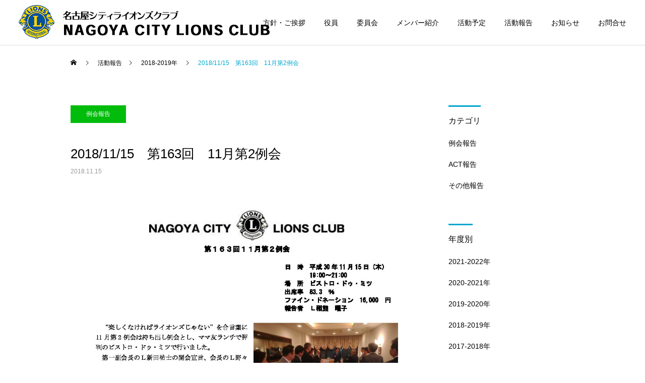

--- FILE ---
content_type: text/html; charset=UTF-8
request_url: http://lions2.webdevelop55.com/2018/11/15/2018-11-15%E3%80%80%E7%AC%AC163%E5%9B%9E%E3%80%8011%E6%9C%88%E7%AC%AC2%E4%BE%8B%E4%BC%9A/
body_size: 10833
content:
<!DOCTYPE html>
<html class="pc" lang="ja">
<head>
<meta charset="UTF-8">
<!--[if IE]><meta http-equiv="X-UA-Compatible" content="IE=edge"><![endif]-->
<meta name="viewport" content="width=device-width">
<title>2018/11/15　第163回　11月第2例会 | NAGOYA CITY LIONS CLUB</title>
<meta name="description" content="Just another WordPress site">
<link rel="pingback" href="http://lions2.webdevelop55.com/xmlrpc.php">
<link rel="shortcut icon" href="http://lions2.webdevelop55.com/wp-content/uploads/2021/10/rogo.png">
<meta name='robots' content='max-image-preview:large' />
<link rel="alternate" type="application/rss+xml" title="NAGOYA CITY LIONS CLUB &raquo; フィード" href="http://lions2.webdevelop55.com/feed/" />
<link rel="alternate" type="application/rss+xml" title="NAGOYA CITY LIONS CLUB &raquo; コメントフィード" href="http://lions2.webdevelop55.com/comments/feed/" />
<link rel="alternate" type="application/rss+xml" title="NAGOYA CITY LIONS CLUB &raquo; 2018/11/15　第163回　11月第2例会 のコメントのフィード" href="http://lions2.webdevelop55.com/2018/11/15/2018-11-15%e3%80%80%e7%ac%ac163%e5%9b%9e%e3%80%8011%e6%9c%88%e7%ac%ac2%e4%be%8b%e4%bc%9a/feed/" />
<link rel='stylesheet' id='style-css' href='http://lions2.webdevelop55.com/wp-content/themes/cure_tcd082/style.css?ver=1.4' type='text/css' media='all' />
<link rel='stylesheet' id='wp-block-library-css' href='http://lions2.webdevelop55.com/wp-includes/css/dist/block-library/style.min.css?ver=6.5.7' type='text/css' media='all' />
<style id='classic-theme-styles-inline-css' type='text/css'>
/*! This file is auto-generated */
.wp-block-button__link{color:#fff;background-color:#32373c;border-radius:9999px;box-shadow:none;text-decoration:none;padding:calc(.667em + 2px) calc(1.333em + 2px);font-size:1.125em}.wp-block-file__button{background:#32373c;color:#fff;text-decoration:none}
</style>
<style id='global-styles-inline-css' type='text/css'>
body{--wp--preset--color--black: #000000;--wp--preset--color--cyan-bluish-gray: #abb8c3;--wp--preset--color--white: #ffffff;--wp--preset--color--pale-pink: #f78da7;--wp--preset--color--vivid-red: #cf2e2e;--wp--preset--color--luminous-vivid-orange: #ff6900;--wp--preset--color--luminous-vivid-amber: #fcb900;--wp--preset--color--light-green-cyan: #7bdcb5;--wp--preset--color--vivid-green-cyan: #00d084;--wp--preset--color--pale-cyan-blue: #8ed1fc;--wp--preset--color--vivid-cyan-blue: #0693e3;--wp--preset--color--vivid-purple: #9b51e0;--wp--preset--gradient--vivid-cyan-blue-to-vivid-purple: linear-gradient(135deg,rgba(6,147,227,1) 0%,rgb(155,81,224) 100%);--wp--preset--gradient--light-green-cyan-to-vivid-green-cyan: linear-gradient(135deg,rgb(122,220,180) 0%,rgb(0,208,130) 100%);--wp--preset--gradient--luminous-vivid-amber-to-luminous-vivid-orange: linear-gradient(135deg,rgba(252,185,0,1) 0%,rgba(255,105,0,1) 100%);--wp--preset--gradient--luminous-vivid-orange-to-vivid-red: linear-gradient(135deg,rgba(255,105,0,1) 0%,rgb(207,46,46) 100%);--wp--preset--gradient--very-light-gray-to-cyan-bluish-gray: linear-gradient(135deg,rgb(238,238,238) 0%,rgb(169,184,195) 100%);--wp--preset--gradient--cool-to-warm-spectrum: linear-gradient(135deg,rgb(74,234,220) 0%,rgb(151,120,209) 20%,rgb(207,42,186) 40%,rgb(238,44,130) 60%,rgb(251,105,98) 80%,rgb(254,248,76) 100%);--wp--preset--gradient--blush-light-purple: linear-gradient(135deg,rgb(255,206,236) 0%,rgb(152,150,240) 100%);--wp--preset--gradient--blush-bordeaux: linear-gradient(135deg,rgb(254,205,165) 0%,rgb(254,45,45) 50%,rgb(107,0,62) 100%);--wp--preset--gradient--luminous-dusk: linear-gradient(135deg,rgb(255,203,112) 0%,rgb(199,81,192) 50%,rgb(65,88,208) 100%);--wp--preset--gradient--pale-ocean: linear-gradient(135deg,rgb(255,245,203) 0%,rgb(182,227,212) 50%,rgb(51,167,181) 100%);--wp--preset--gradient--electric-grass: linear-gradient(135deg,rgb(202,248,128) 0%,rgb(113,206,126) 100%);--wp--preset--gradient--midnight: linear-gradient(135deg,rgb(2,3,129) 0%,rgb(40,116,252) 100%);--wp--preset--font-size--small: 13px;--wp--preset--font-size--medium: 20px;--wp--preset--font-size--large: 36px;--wp--preset--font-size--x-large: 42px;--wp--preset--spacing--20: 0.44rem;--wp--preset--spacing--30: 0.67rem;--wp--preset--spacing--40: 1rem;--wp--preset--spacing--50: 1.5rem;--wp--preset--spacing--60: 2.25rem;--wp--preset--spacing--70: 3.38rem;--wp--preset--spacing--80: 5.06rem;--wp--preset--shadow--natural: 6px 6px 9px rgba(0, 0, 0, 0.2);--wp--preset--shadow--deep: 12px 12px 50px rgba(0, 0, 0, 0.4);--wp--preset--shadow--sharp: 6px 6px 0px rgba(0, 0, 0, 0.2);--wp--preset--shadow--outlined: 6px 6px 0px -3px rgba(255, 255, 255, 1), 6px 6px rgba(0, 0, 0, 1);--wp--preset--shadow--crisp: 6px 6px 0px rgba(0, 0, 0, 1);}:where(.is-layout-flex){gap: 0.5em;}:where(.is-layout-grid){gap: 0.5em;}body .is-layout-flex{display: flex;}body .is-layout-flex{flex-wrap: wrap;align-items: center;}body .is-layout-flex > *{margin: 0;}body .is-layout-grid{display: grid;}body .is-layout-grid > *{margin: 0;}:where(.wp-block-columns.is-layout-flex){gap: 2em;}:where(.wp-block-columns.is-layout-grid){gap: 2em;}:where(.wp-block-post-template.is-layout-flex){gap: 1.25em;}:where(.wp-block-post-template.is-layout-grid){gap: 1.25em;}.has-black-color{color: var(--wp--preset--color--black) !important;}.has-cyan-bluish-gray-color{color: var(--wp--preset--color--cyan-bluish-gray) !important;}.has-white-color{color: var(--wp--preset--color--white) !important;}.has-pale-pink-color{color: var(--wp--preset--color--pale-pink) !important;}.has-vivid-red-color{color: var(--wp--preset--color--vivid-red) !important;}.has-luminous-vivid-orange-color{color: var(--wp--preset--color--luminous-vivid-orange) !important;}.has-luminous-vivid-amber-color{color: var(--wp--preset--color--luminous-vivid-amber) !important;}.has-light-green-cyan-color{color: var(--wp--preset--color--light-green-cyan) !important;}.has-vivid-green-cyan-color{color: var(--wp--preset--color--vivid-green-cyan) !important;}.has-pale-cyan-blue-color{color: var(--wp--preset--color--pale-cyan-blue) !important;}.has-vivid-cyan-blue-color{color: var(--wp--preset--color--vivid-cyan-blue) !important;}.has-vivid-purple-color{color: var(--wp--preset--color--vivid-purple) !important;}.has-black-background-color{background-color: var(--wp--preset--color--black) !important;}.has-cyan-bluish-gray-background-color{background-color: var(--wp--preset--color--cyan-bluish-gray) !important;}.has-white-background-color{background-color: var(--wp--preset--color--white) !important;}.has-pale-pink-background-color{background-color: var(--wp--preset--color--pale-pink) !important;}.has-vivid-red-background-color{background-color: var(--wp--preset--color--vivid-red) !important;}.has-luminous-vivid-orange-background-color{background-color: var(--wp--preset--color--luminous-vivid-orange) !important;}.has-luminous-vivid-amber-background-color{background-color: var(--wp--preset--color--luminous-vivid-amber) !important;}.has-light-green-cyan-background-color{background-color: var(--wp--preset--color--light-green-cyan) !important;}.has-vivid-green-cyan-background-color{background-color: var(--wp--preset--color--vivid-green-cyan) !important;}.has-pale-cyan-blue-background-color{background-color: var(--wp--preset--color--pale-cyan-blue) !important;}.has-vivid-cyan-blue-background-color{background-color: var(--wp--preset--color--vivid-cyan-blue) !important;}.has-vivid-purple-background-color{background-color: var(--wp--preset--color--vivid-purple) !important;}.has-black-border-color{border-color: var(--wp--preset--color--black) !important;}.has-cyan-bluish-gray-border-color{border-color: var(--wp--preset--color--cyan-bluish-gray) !important;}.has-white-border-color{border-color: var(--wp--preset--color--white) !important;}.has-pale-pink-border-color{border-color: var(--wp--preset--color--pale-pink) !important;}.has-vivid-red-border-color{border-color: var(--wp--preset--color--vivid-red) !important;}.has-luminous-vivid-orange-border-color{border-color: var(--wp--preset--color--luminous-vivid-orange) !important;}.has-luminous-vivid-amber-border-color{border-color: var(--wp--preset--color--luminous-vivid-amber) !important;}.has-light-green-cyan-border-color{border-color: var(--wp--preset--color--light-green-cyan) !important;}.has-vivid-green-cyan-border-color{border-color: var(--wp--preset--color--vivid-green-cyan) !important;}.has-pale-cyan-blue-border-color{border-color: var(--wp--preset--color--pale-cyan-blue) !important;}.has-vivid-cyan-blue-border-color{border-color: var(--wp--preset--color--vivid-cyan-blue) !important;}.has-vivid-purple-border-color{border-color: var(--wp--preset--color--vivid-purple) !important;}.has-vivid-cyan-blue-to-vivid-purple-gradient-background{background: var(--wp--preset--gradient--vivid-cyan-blue-to-vivid-purple) !important;}.has-light-green-cyan-to-vivid-green-cyan-gradient-background{background: var(--wp--preset--gradient--light-green-cyan-to-vivid-green-cyan) !important;}.has-luminous-vivid-amber-to-luminous-vivid-orange-gradient-background{background: var(--wp--preset--gradient--luminous-vivid-amber-to-luminous-vivid-orange) !important;}.has-luminous-vivid-orange-to-vivid-red-gradient-background{background: var(--wp--preset--gradient--luminous-vivid-orange-to-vivid-red) !important;}.has-very-light-gray-to-cyan-bluish-gray-gradient-background{background: var(--wp--preset--gradient--very-light-gray-to-cyan-bluish-gray) !important;}.has-cool-to-warm-spectrum-gradient-background{background: var(--wp--preset--gradient--cool-to-warm-spectrum) !important;}.has-blush-light-purple-gradient-background{background: var(--wp--preset--gradient--blush-light-purple) !important;}.has-blush-bordeaux-gradient-background{background: var(--wp--preset--gradient--blush-bordeaux) !important;}.has-luminous-dusk-gradient-background{background: var(--wp--preset--gradient--luminous-dusk) !important;}.has-pale-ocean-gradient-background{background: var(--wp--preset--gradient--pale-ocean) !important;}.has-electric-grass-gradient-background{background: var(--wp--preset--gradient--electric-grass) !important;}.has-midnight-gradient-background{background: var(--wp--preset--gradient--midnight) !important;}.has-small-font-size{font-size: var(--wp--preset--font-size--small) !important;}.has-medium-font-size{font-size: var(--wp--preset--font-size--medium) !important;}.has-large-font-size{font-size: var(--wp--preset--font-size--large) !important;}.has-x-large-font-size{font-size: var(--wp--preset--font-size--x-large) !important;}
.wp-block-navigation a:where(:not(.wp-element-button)){color: inherit;}
:where(.wp-block-post-template.is-layout-flex){gap: 1.25em;}:where(.wp-block-post-template.is-layout-grid){gap: 1.25em;}
:where(.wp-block-columns.is-layout-flex){gap: 2em;}:where(.wp-block-columns.is-layout-grid){gap: 2em;}
.wp-block-pullquote{font-size: 1.5em;line-height: 1.6;}
</style>
<link rel='stylesheet' id='contact-form-7-css' href='http://lions2.webdevelop55.com/wp-content/plugins/contact-form-7/includes/css/styles.css?ver=5.5.6' type='text/css' media='all' />
<script type="text/javascript" src="http://lions2.webdevelop55.com/wp-includes/js/jquery/jquery.min.js?ver=3.7.1" id="jquery-core-js"></script>
<script type="text/javascript" src="http://lions2.webdevelop55.com/wp-includes/js/jquery/jquery-migrate.min.js?ver=3.4.1" id="jquery-migrate-js"></script>
<link rel="https://api.w.org/" href="http://lions2.webdevelop55.com/wp-json/" /><link rel="alternate" type="application/json" href="http://lions2.webdevelop55.com/wp-json/wp/v2/posts/412" /><link rel="canonical" href="http://lions2.webdevelop55.com/2018/11/15/2018-11-15%e3%80%80%e7%ac%ac163%e5%9b%9e%e3%80%8011%e6%9c%88%e7%ac%ac2%e4%be%8b%e4%bc%9a/" />
<link rel='shortlink' href='http://lions2.webdevelop55.com/?p=412' />
<link rel="alternate" type="application/json+oembed" href="http://lions2.webdevelop55.com/wp-json/oembed/1.0/embed?url=http%3A%2F%2Flions2.webdevelop55.com%2F2018%2F11%2F15%2F2018-11-15%25e3%2580%2580%25e7%25ac%25ac163%25e5%259b%259e%25e3%2580%258011%25e6%259c%2588%25e7%25ac%25ac2%25e4%25be%258b%25e4%25bc%259a%2F" />
<link rel="alternate" type="text/xml+oembed" href="http://lions2.webdevelop55.com/wp-json/oembed/1.0/embed?url=http%3A%2F%2Flions2.webdevelop55.com%2F2018%2F11%2F15%2F2018-11-15%25e3%2580%2580%25e7%25ac%25ac163%25e5%259b%259e%25e3%2580%258011%25e6%259c%2588%25e7%25ac%25ac2%25e4%25be%258b%25e4%25bc%259a%2F&#038;format=xml" />

<link rel="stylesheet" href="http://lions2.webdevelop55.com/wp-content/themes/cure_tcd082/css/design-plus.css?ver=1.4">
<link rel="stylesheet" href="http://lions2.webdevelop55.com/wp-content/themes/cure_tcd082/css/sns-botton.css?ver=1.4">
<link rel="stylesheet" media="screen and (max-width:1251px)" href="http://lions2.webdevelop55.com/wp-content/themes/cure_tcd082/css/responsive.css?ver=1.4">
<link rel="stylesheet" media="screen and (max-width:1251px)" href="http://lions2.webdevelop55.com/wp-content/themes/cure_tcd082/css/footer-bar.css?ver=1.4">

<script src="http://lions2.webdevelop55.com/wp-content/themes/cure_tcd082/js/jquery.easing.1.4.js?ver=1.4"></script>
<script src="http://lions2.webdevelop55.com/wp-content/themes/cure_tcd082/js/jscript.js?ver=1.4"></script>
<script src="http://lions2.webdevelop55.com/wp-content/themes/cure_tcd082/js/comment.js?ver=1.4"></script>

<link rel="stylesheet" href="http://lions2.webdevelop55.com/wp-content/themes/cure_tcd082/js/simplebar.css?ver=1.4">
<script src="http://lions2.webdevelop55.com/wp-content/themes/cure_tcd082/js/simplebar.min.js?ver=1.4"></script>


<script src="http://lions2.webdevelop55.com/wp-content/themes/cure_tcd082/js/header_fix.js?ver=1.4"></script>
<script src="http://lions2.webdevelop55.com/wp-content/themes/cure_tcd082/js/header_fix_mobile.js?ver=1.4"></script>



<style type="text/css">

body, input, textarea { font-family: Arial, "Hiragino Sans", "ヒラギノ角ゴ ProN", "Hiragino Kaku Gothic ProN", "游ゴシック", YuGothic, "メイリオ", Meiryo, sans-serif; }

.rich_font, .p-vertical { font-family: Arial, "Hiragino Sans", "ヒラギノ角ゴ ProN", "Hiragino Kaku Gothic ProN", "游ゴシック", YuGothic, "メイリオ", Meiryo, sans-serif; font-weight:500; }

.rich_font_type1 { font-family: Arial, "Hiragino Kaku Gothic ProN", "ヒラギノ角ゴ ProN W3", "メイリオ", Meiryo, sans-serif; }
.rich_font_type2 { font-family: Arial, "Hiragino Sans", "ヒラギノ角ゴ ProN", "Hiragino Kaku Gothic ProN", "游ゴシック", YuGothic, "メイリオ", Meiryo, sans-serif; font-weight:500; }
.rich_font_type3 { font-family: "Times New Roman" , "游明朝" , "Yu Mincho" , "游明朝体" , "YuMincho" , "ヒラギノ明朝 Pro W3" , "Hiragino Mincho Pro" , "HiraMinProN-W3" , "HGS明朝E" , "ＭＳ Ｐ明朝" , "MS PMincho" , serif; font-weight:500; }

.post_content, #next_prev_post { font-family: "Times New Roman" , "游明朝" , "Yu Mincho" , "游明朝体" , "YuMincho" , "ヒラギノ明朝 Pro W3" , "Hiragino Mincho Pro" , "HiraMinProN-W3" , "HGS明朝E" , "ＭＳ Ｐ明朝" , "MS PMincho" , serif; }
.widget_headline { font-family: Arial, "Hiragino Sans", "ヒラギノ角ゴ ProN", "Hiragino Kaku Gothic ProN", "游ゴシック", YuGothic, "メイリオ", Meiryo, sans-serif; }

#header { background:#ffffff; }
body.home #header.active { background:#ffffff; }
#side_button a { background:#529eaa; }
#side_button a:hover { background:#37828e; }
body.home #header_logo .logo a, body.home #global_menu > ul > li > a { color:#000000; }
body.home #header_logo .logo a:hover, body.home #global_menu > ul > li > a:hover, #global_menu > ul > li.active > a, #global_menu > ul > li.active_button > a { color:#00a7ce !important; }
body.home #header.active #header_logo .logo a, #global_menu > ul > li > a, body.home #header.active #global_menu > ul > li > a { color:#000000; }
#global_menu ul ul a { color:#ffffff; background:#007997; }
#global_menu ul ul a:hover { background:#00a7ce; }
body.home #menu_button span { background:#000000; }
#menu_button span { background:#000; }
#menu_button:hover span { background:#00a7ce !important; }
#drawer_menu { background:#222222; }
#mobile_menu a, .mobile #lang_button a { color:#ffffff; background:#222222; border-bottom:1px solid #444444; }
#mobile_menu li li a { color:#ffffff; background:#333333; }
#mobile_menu a:hover, #drawer_menu .close_button:hover, #mobile_menu .child_menu_button:hover, .mobile #lang_button a:hover { color:#ffffff; background:#00a7ce; }
#mobile_menu li li a:hover { color:#ffffff; }
.megamenu_service_list { background:#007995; }
.megamenu_service_list .headline { font-size:16px; }
.megamenu_service_list .title { font-size:14px; }
.megamenu_blog_list { background:#007995; }
.megamenu_blog_list .title { font-size:14px; }
#footer_banner .title { font-size:14px; }
#footer .service_list, #footer .service_list a { color:#ffffff; }
#footer_contact .link_button a { color:#ffffff; background:#02a8c6; }
#footer_contact .link_button a:hover { color:#ffffff; background:#007a96; }
#footer_tel .tel_number .icon:before { color:#00a8c8; }
#footer_schedule { font-size:14px; border-color:#05aac9; }
#footer_schedule td { border-color:#05aac9; color:#00a8c8; }
.footer_info { font-size:16px; }
#return_top a:before { color:#ffffff; }
#return_top a { background:#007a94; }
#return_top a:hover { background:#006277; }
@media screen and (max-width:750px) {
  #footer_banner .title { font-size:12px; }
  .footer_info { font-size:14px; }
  #footer_schedule { font-size:12px; }
}

.author_profile a.avatar img, .animate_image img, .animate_background .image, #recipe_archive .blur_image {
  width:100%; height:auto;
  -webkit-transition: transform  0.75s ease;
  transition: transform  0.75s ease;
}
.author_profile a.avatar:hover img, .animate_image:hover img, .animate_background:hover .image, #recipe_archive a:hover .blur_image {
  -webkit-transform: scale(1.2);
  transform: scale(1.2);
}



a { color:#000; }

a:hover, #header_logo a:hover, #global_menu > ul > li.current-menu-item > a, .megamenu_blog_list a:hover .title, #footer a:hover, #footer_social_link li a:hover:before, #bread_crumb a:hover, #bread_crumb li.home a:hover:after, #bread_crumb, #bread_crumb li.last, #next_prev_post a:hover,
.megamenu_blog_slider a:hover , .megamenu_blog_slider .category a:hover, .megamenu_blog_slider_wrap .carousel_arrow:hover:before, .megamenu_menu_list .carousel_arrow:hover:before, .single_copy_title_url_btn:hover,
.p-dropdown__list li a:hover, .p-dropdown__title:hover, .p-dropdown__title:hover:after, .p-dropdown__title:hover:after, .p-dropdown__list li a:hover, .p-dropdown__list .child_menu_button:hover, .tcdw_search_box_widget .search_area .search_button:hover:before,
#index_news a .date, #index_news_slider a:hover .title, .tcd_category_list a:hover, .tcd_category_list .child_menu_button:hover, .styled_post_list1 a:hover .title,
#post_title_area .post_meta a:hover, #single_author_title_area .author_link li a:hover:before, .author_profile a:hover, .author_profile .author_link li a:hover:before, #post_meta_bottom a:hover, .cardlink_title a:hover, .comment a:hover, .comment_form_wrapper a:hover, #searchform .submit_button:hover:before
  { color: #00a7ce; }

#comment_tab li.active a, #submit_comment:hover, #cancel_comment_reply a:hover, #wp-calendar #prev a:hover, #wp-calendar #next a:hover, #wp-calendar td a:hover,
#post_pagination p, #post_pagination a:hover, #p_readmore .button:hover, .page_navi a:hover, .page_navi span.current, #post_pagination a:hover,.c-pw__btn:hover, #post_pagination a:hover, #comment_tab li a:hover,
.post_slider_widget .slick-dots button:hover::before, .post_slider_widget .slick-dots .slick-active button::before
  { background-color: #00a7ce; }

.widget_headline, #comment_textarea textarea:focus, .c-pw__box-input:focus, .page_navi a:hover, .page_navi span.current, #post_pagination p, #post_pagination a:hover
  { border-color: #00a7ce; }

.post_content a { color:#000000; }
.post_content a:hover { color:#00a7ce; }
.cat_id_16 a { color:#ffffff !important; background:#02a8c6 !important; }
.cat_id_16 a:hover { color:#ffffff !important; background:#007a96 !important; }
.cat_id_15 a { color:#ffffff !important; background:#02a8c6 !important; }
.cat_id_15 a:hover { color:#ffffff !important; background:#007a96 !important; }
.cat_id_14 a { color:#ffffff !important; background:#02a8c6 !important; }
.cat_id_14 a:hover { color:#ffffff !important; background:#007a96 !important; }
.cat_id_18 a { color:#ffffff !important; background:#02a8c6 !important; }
.cat_id_18 a:hover { color:#ffffff !important; background:#007a96 !important; }
.cat_id_4 a { color:#ffffff !important; background:#01bc0b !important; }
.cat_id_4 a:hover { color:#ffffff !important; background:#00a31b !important; }
.cat_id_3 a { color:#ffffff !important; background:#01bc0b !important; }
.cat_id_3 a:hover { color:#ffffff !important; background:#00a31b !important; }
.cat_id_13 a { color:#ffffff !important; background:#02a8c6 !important; }
.cat_id_13 a:hover { color:#ffffff !important; background:#007a96 !important; }
.cat_id_7 a { color:#ffffff !important; background:#01bc0b !important; }
.cat_id_7 a:hover { color:#ffffff !important; background:#00a31b !important; }
.styled_h2 {
  font-size:22px !important; text-align:left; color:#000000;   border-top:1px solid #222222;
  border-bottom:1px solid #222222;
  border-left:0px solid #222222;
  border-right:0px solid #222222;
  padding:30px 0px 30px 0px !important;
  margin:0px 0px 30px !important;
}
.styled_h3 {
  font-size:20px !important; text-align:left; color:#000000;   border-top:2px solid #222222;
  border-bottom:1px solid #dddddd;
  border-left:0px solid #dddddd;
  border-right:0px solid #dddddd;
  padding:30px 0px 30px 20px !important;
  margin:0px 0px 30px !important;
}
.styled_h4 {
  font-size:18px !important; text-align:left; color:#000000;   border-top:0px solid #dddddd;
  border-bottom:0px solid #dddddd;
  border-left:2px solid #222222;
  border-right:0px solid #dddddd;
  padding:10px 0px 10px 15px !important;
  margin:0px 0px 30px !important;
}
.styled_h5 {
  font-size:16px !important; text-align:left; color:#000000;   border-top:0px solid #dddddd;
  border-bottom:0px solid #dddddd;
  border-left:0px solid #dddddd;
  border-right:0px solid #dddddd;
  padding:15px 15px 15px 15px !important;
  margin:0px 0px 30px !important;
}
.q_custom_button1 { background: #535353; color: #ffffff !important; border-color: #535353 !important; }
.q_custom_button1:hover, .q_custom_button1:focus { background: #7d7d7d; color: #ffffff !important; border-color: #7d7d7d !important; }
.q_custom_button2 { background: #535353; color: #ffffff !important; border-color: #535353 !important; }
.q_custom_button2:hover, .q_custom_button2:focus { background: #7d7d7d; color: #ffffff !important; border-color: #7d7d7d !important; }
.q_custom_button3 { background: #535353; color: #ffffff !important; border-color: #535353 !important; }
.q_custom_button3:hover, .q_custom_button3:focus { background: #7d7d7d; color: #ffffff !important; border-color: #7d7d7d !important; }
.speech_balloon_left1 .speach_balloon_text { background-color: #ffdfdf; border-color: #ffdfdf; color: #000000 }
.speech_balloon_left1 .speach_balloon_text::before { border-right-color: #ffdfdf }
.speech_balloon_left1 .speach_balloon_text::after { border-right-color: #ffdfdf }
.speech_balloon_left2 .speach_balloon_text { background-color: #ffffff; border-color: #ff5353; color: #000000 }
.speech_balloon_left2 .speach_balloon_text::before { border-right-color: #ff5353 }
.speech_balloon_left2 .speach_balloon_text::after { border-right-color: #ffffff }
.speech_balloon_right1 .speach_balloon_text { background-color: #ccf4ff; border-color: #ccf4ff; color: #000000 }
.speech_balloon_right1 .speach_balloon_text::before { border-left-color: #ccf4ff }
.speech_balloon_right1 .speach_balloon_text::after { border-left-color: #ccf4ff }
.speech_balloon_right2 .speach_balloon_text { background-color: #ffffff; border-color: #0789b5; color: #000000 }
.speech_balloon_right2 .speach_balloon_text::before { border-left-color: #0789b5 }
.speech_balloon_right2 .speach_balloon_text::after { border-left-color: #ffffff }
.qt_google_map .pb_googlemap_custom-overlay-inner { background:#000000; color:#ffffff; }
.qt_google_map .pb_googlemap_custom-overlay-inner::after { border-color:#000000 transparent transparent transparent; }
</style>

<style id="current-page-style" type="text/css">
#post_title_area .title { font-size:26px; }
#article .post_content { font-size:16px; }
#related_post .headline { font-size:18px; border-color:#00a7ce; }
#comments .headline { font-size:18px; border-color:#00a7ce; }
@media screen and (max-width:750px) {
  #post_title_area .title { font-size:18px; }
  #article .post_content { font-size:14px; }
  #related_post .headline { font-size:15px; }
  #comments .headline { font-size:16px; }
}
#site_loader_overlay.active #site_loader_animation {
  opacity:0;
  -webkit-transition: all 1.0s cubic-bezier(0.22, 1, 0.36, 1) 0s; transition: all 1.0s cubic-bezier(0.22, 1, 0.36, 1) 0s;
}
</style>

<script type="text/javascript">
jQuery(document).ready(function($){

  $('.megamenu_blog_slider').slick({
    infinite: true,
    dots: false,
    arrows: false,
    slidesToShow: 4,
    slidesToScroll: 1,
    swipeToSlide: true,
    touchThreshold: 20,
    adaptiveHeight: false,
    pauseOnHover: true,
    autoplay: false,
    fade: false,
    easing: 'easeOutExpo',
    speed: 700,
    autoplaySpeed: 5000
  });
  $('.megamenu_blog_list .prev_item').on('click', function() {
    $(this).closest('.megamenu_blog_list').find('.megamenu_blog_slider').slick('slickPrev');
  });
  $('.megamenu_blog_list .next_item').on('click', function() {
    $(this).closest('.megamenu_blog_list').find('.megamenu_blog_slider').slick('slickNext');
  });

});
</script>
<script type="text/javascript">
jQuery(document).ready(function($){
  var side_button_width = $("#side_button").width();
  $("#side_button").css('width',side_button_width + 'px').css('left','calc(100% - 60px)').css('opacity','1');
  $("#side_button").hover(function(){
     $(this).css('left','calc(100% - ' + side_button_width + 'px)');
  }, function(){
     $(this).css('left','calc(100% - 60px)');
  });

  var side_button_height = $("#side_button").height();
  var header_message_height = $('#header_message').innerHeight();
  if ($('#header_message').css('display') == 'none') {
    var header_message_height = '';
  }
  var winW = $(window).width();
  if( winW > 1251 ){
    $("#side_button").css('top', header_message_height + 149 + 'px');
  } else {
    $("#side_button").css('top', header_message_height + 157 + 'px');
  }
  $(window).on('resize', function(){
    var winW = $(window).width();
    if( winW > 1251 ){
      $("#side_button").css('top', header_message_height + 149 + 'px');
    } else {
      $("#side_button").css('top', header_message_height + 157 + 'px');
    }
  });
  var side_button_position = $('#side_button').offset();
  $(window).scroll(function () {
    if($(window).scrollTop() > side_button_position.top - 150) {
      $("#side_button").addClass('fixed');
    } else {
      $("#side_button").removeClass('fixed');
    }
  });

});
</script>
<link rel="stylesheet" href="http://lions2.webdevelop55.com/wp-content/themes/cure_tcd082/pagebuilder/assets/css/pagebuilder.css?ver=1.4.5">
<style type="text/css">
.tcd-pb-row.row1 { margin-bottom:30px; background-color:#ffffff; }
.tcd-pb-row.row1 .tcd-pb-col.col1 { width:100%; }
.tcd-pb-row.row1 .tcd-pb-col.col1 .tcd-pb-widget.widget1 { margin-bottom:30px; }
.tcd-pb-row.row1 .tcd-pb-col.col1 .tcd-pb-widget.widget2 { margin-bottom:30px; }
@media only screen and (max-width:767px) {
  .tcd-pb-row.row1 { margin-bottom:30px; }
  .tcd-pb-row.row1 .tcd-pb-col.col1 .tcd-pb-widget.widget1 { margin-bottom:30px; }
  .tcd-pb-row.row1 .tcd-pb-col.col1 .tcd-pb-widget.widget2 { margin-bottom:30px; }
}
</style>

</head>
<body id="body" class="post-template-default single single-post postid-412 single-format-standard layout_type1 use_header_fix use_mobile_header_fix">


<div id="container">

 
 <header id="header">
    <div id="header_logo">
   <div class="logo">
 <a href="http://lions2.webdevelop55.com/" title="NAGOYA CITY LIONS CLUB">
    <img class="pc_logo_image " src="http://lions2.webdevelop55.com/wp-content/uploads/2021/10/header-logo.png?1768392086" alt="NAGOYA CITY LIONS CLUB" title="NAGOYA CITY LIONS CLUB" width="500" height="150" />
        <img class="mobile_logo_image " src="http://lions2.webdevelop55.com/wp-content/uploads/2021/10/logo-sp.png?1768392086" alt="NAGOYA CITY LIONS CLUB" title="NAGOYA CITY LIONS CLUB" width="310" height="50" />
     </a>
</div>

  </div>
      <a id="menu_button" href="#"><span></span><span></span><span></span></a>
  <nav id="global_menu">
   <ul id="menu-%e3%82%b0%e3%83%ad%e3%83%bc%e3%83%90%e3%83%ab" class="menu"><li id="menu-item-41" class="menu-item menu-item-type-post_type menu-item-object-page menu-item-41 "><a href="http://lions2.webdevelop55.com/policy/">方針・ご挨拶</a></li>
<li id="menu-item-51" class="menu-item menu-item-type-post_type menu-item-object-page menu-item-51 "><a href="http://lions2.webdevelop55.com/board-member/">役員</a></li>
<li id="menu-item-66" class="menu-item menu-item-type-post_type menu-item-object-page menu-item-66 "><a href="http://lions2.webdevelop55.com/committee/">委員会</a></li>
<li id="menu-item-317" class="menu-item menu-item-type-post_type menu-item-object-page menu-item-317 "><a href="http://lions2.webdevelop55.com/member-1/">メンバー紹介</a></li>
<li id="menu-item-65" class="menu-item menu-item-type-post_type menu-item-object-page menu-item-65 "><a href="http://lions2.webdevelop55.com/schedule/">活動予定</a></li>
<li id="menu-item-343" class="menu-item menu-item-type-custom menu-item-object-custom menu-item-has-children menu-item-343 "><a href="#">活動報告</a>
<ul class="sub-menu">
	<li id="menu-item-290" class="menu-item menu-item-type-taxonomy menu-item-object-category current-post-ancestor current-menu-parent current-post-parent menu-item-290 "><a href="http://lions2.webdevelop55.com/category/category1-all/category1-1/">例会報告</a></li>
	<li id="menu-item-291" class="menu-item menu-item-type-taxonomy menu-item-object-category menu-item-291 "><a href="http://lions2.webdevelop55.com/category/category1-all/category1-2/">ACT報告</a></li>
	<li id="menu-item-344" class="menu-item menu-item-type-taxonomy menu-item-object-category menu-item-344 "><a href="http://lions2.webdevelop55.com/category/category1-all/category1-3/">その他報告</a></li>
	<li id="menu-item-345" class="menu-item menu-item-type-taxonomy menu-item-object-category menu-item-345 "><a href="http://lions2.webdevelop55.com/category/category2-all/category2-5/">2021-2022年</a></li>
	<li id="menu-item-349" class="menu-item menu-item-type-taxonomy menu-item-object-category menu-item-349 "><a href="http://lions2.webdevelop55.com/category/category2-all/category2-1/">2020-2021年</a></li>
	<li id="menu-item-346" class="menu-item menu-item-type-taxonomy menu-item-object-category menu-item-346 "><a href="http://lions2.webdevelop55.com/category/category2-all/category2-2/">2019-2020年</a></li>
	<li id="menu-item-348" class="menu-item menu-item-type-taxonomy menu-item-object-category current-post-ancestor current-menu-parent current-post-parent menu-item-348 "><a href="http://lions2.webdevelop55.com/category/category2-all/category2-3/">2018-2019年</a></li>
	<li id="menu-item-347" class="menu-item menu-item-type-taxonomy menu-item-object-category menu-item-347 "><a href="http://lions2.webdevelop55.com/category/category2-all/category2-4/">2017-2018年</a></li>
</ul>
</li>
<li id="menu-item-341" class="menu-item menu-item-type-custom menu-item-object-custom menu-item-341 "><a href="http://lions2.webdevelop55.com/news/">お知らせ</a></li>
<li id="menu-item-70" class="menu-item menu-item-type-post_type menu-item-object-page menu-item-70 "><a href="http://lions2.webdevelop55.com/contact/">お問合せ</a></li>
</ul>  </nav>
     </header>

 
 <div id="bread_crumb" style="width:1000px;">
 <ul class="clearfix" itemscope itemtype="http://schema.org/BreadcrumbList">
 <li itemprop="itemListElement" itemscope itemtype="http://schema.org/ListItem" class="home"><a itemprop="item" href="http://lions2.webdevelop55.com/"><span itemprop="name">ホーム</span></a><meta itemprop="position" content="1"></li>
 <li itemprop="itemListElement" itemscope itemtype="http://schema.org/ListItem"><a itemprop="item" href="http://lions2.webdevelop55.com/2018/11/15/2018-11-15%e3%80%80%e7%ac%ac163%e5%9b%9e%e3%80%8011%e6%9c%88%e7%ac%ac2%e4%be%8b%e4%bc%9a/"><span itemprop="name">活動報告</span></a><meta itemprop="position" content="2"></li>
  <li class="category" itemprop="itemListElement" itemscope itemtype="http://schema.org/ListItem">
    <a itemprop="item" href="http://lions2.webdevelop55.com/category/category2-all/category2-3/"><span itemprop="name">2018-2019年</span></a>
    <a itemprop="item" href="http://lions2.webdevelop55.com/category/category1-all/category1-1/"><span itemprop="name">例会報告</span></a>
    <meta itemprop="position" content="3">
 </li>
  <li class="last" itemprop="itemListElement" itemscope itemtype="http://schema.org/ListItem"><span itemprop="name">2018/11/15　第163回　11月第2例会</span><meta itemprop="position" content="4"></li>
 </ul>
</div>

<div id="main_contents" class="clearfix">

 <div id="main_col">

  
  <article id="article">

   
      <div id="post_title_area" class="no_image">
            <p class="category cat_id_3"><a href="http://lions2.webdevelop55.com/category/category1-all/category1-1/">例会報告</a></p>
        <h1 class="title rich_font_type2 entry-title">2018/11/15　第163回　11月第2例会</h1>
        <p class="date"><time class="entry-date updated" datetime="2021-12-13T22:12:44+09:00">2018.11.15</time></p>
       </div>

   
   
   
   
      <div class="post_content clearfix">
    <div id="tcd-pb-wrap">
 <div class="tcd-pb-row row1">
  <div class="tcd-pb-row-inner clearfix">
   <div class="tcd-pb-col col1">
    <div class="tcd-pb-widget widget1 pb-widget-image">
<a href="http://lions2.webdevelop55.com/wp-content/uploads/2021/12/regular_20181115.pdf" target="_blank"><img width="1058" height="1497" src="http://lions2.webdevelop55.com/wp-content/uploads/2021/12/regular_20181115-pdf.jpg" class="attachment-full size-full" alt="" decoding="async" loading="lazy" /></a>    </div>
    <div class="tcd-pb-widget widget2 pb-widget-editor">
<p style="text-align: center;">画像をクリックでPDFを開きます</p>
    </div>
   </div>
  </div>
 </div>
</div>
   </div>

   
   
   
   
      <div id="next_prev_post" class="clearfix">
    <div class="item prev_post clearfix">
 <a class="animate_background" href="http://lions2.webdevelop55.com/2018/11/01/2018-11-01%e3%80%80%e7%ac%ac162%e5%9b%9e%e3%80%8011%e6%9c%88%e7%ac%ac1%e4%be%8b%e4%bc%9a/">
  <div class="image_wrap">
   <div class="image" style="background:url(http://lions2.webdevelop55.com/wp-content/uploads/2021/12/regular_20181101-250x250.jpg) no-repeat center center; background-size:cover;"></div>
  </div>
  <p class="title"><span>2018/11/01　第162回　11月第1例会</span></p>
  <p class="nav">前の記事</p>
 </a>
</div>
<div class="item next_post clearfix">
 <a class="animate_background" href="http://lions2.webdevelop55.com/2018/11/20/%e8%96%ac%e7%89%a9%e4%b9%b1%e7%94%a8%e9%98%b2%e6%ad%a2%e6%95%99%e5%ae%a4%e3%81%bb%e3%81%ae%e3%81%8b%e5%b0%8f/">
  <div class="image_wrap">
   <div class="image" style="background:url(http://lions2.webdevelop55.com/wp-content/uploads/2021/12/20181120_yakubutu_honoka-250x250.jpg) no-repeat center center; background-size:cover;"></div>
  </div>
  <p class="title"><span>薬物乱用防止教室(ほのか小)</span></p>
  <p class="nav">次の記事</p>
 </a>
</div>
   </div>
   
  </article><!-- END #article -->

  
  
  
  
  
  </div><!-- END #main_col -->

  <div id="side_col">
 <div class="widget_content clearfix widget_nav_menu" id="nav_menu-2">
<h3 class="widget_headline"><span>カテゴリ</span></h3><div class="menu-%e3%83%8a%e3%83%93%e3%82%b2%e3%83%bc%e3%82%b7%e3%83%a7%e3%83%b3%e3%80%80%e6%b4%bb%e5%8b%95%e5%a0%b1%e5%91%8a-container"><ul id="menu-%e3%83%8a%e3%83%93%e3%82%b2%e3%83%bc%e3%82%b7%e3%83%a7%e3%83%b3%e3%80%80%e6%b4%bb%e5%8b%95%e5%a0%b1%e5%91%8a" class="menu"><li id="menu-item-330" class="menu-item menu-item-type-taxonomy menu-item-object-category current-post-ancestor current-menu-parent current-post-parent menu-item-330 "><a href="http://lions2.webdevelop55.com/category/category1-all/category1-1/">例会報告</a></li>
<li id="menu-item-328" class="menu-item menu-item-type-taxonomy menu-item-object-category menu-item-328 "><a href="http://lions2.webdevelop55.com/category/category1-all/category1-2/">ACT報告</a></li>
<li id="menu-item-329" class="menu-item menu-item-type-taxonomy menu-item-object-category menu-item-329 "><a href="http://lions2.webdevelop55.com/category/category1-all/category1-3/">その他報告</a></li>
</ul></div></div>
<div class="widget_content clearfix widget_nav_menu" id="nav_menu-3">
<h3 class="widget_headline"><span>年度別</span></h3><div class="menu-%e3%83%8a%e3%83%93%e3%82%b2%e3%83%bc%e3%82%b7%e3%83%a7%e3%83%b3%e3%80%80%e5%b9%b4%e5%ba%a6%e5%88%a5-container"><ul id="menu-%e3%83%8a%e3%83%93%e3%82%b2%e3%83%bc%e3%82%b7%e3%83%a7%e3%83%b3%e3%80%80%e5%b9%b4%e5%ba%a6%e5%88%a5" class="menu"><li id="menu-item-331" class="menu-item menu-item-type-taxonomy menu-item-object-category menu-item-331 "><a href="http://lions2.webdevelop55.com/category/category2-all/category2-5/">2021-2022年</a></li>
<li id="menu-item-335" class="menu-item menu-item-type-taxonomy menu-item-object-category menu-item-335 "><a href="http://lions2.webdevelop55.com/category/category2-all/category2-1/">2020-2021年</a></li>
<li id="menu-item-332" class="menu-item menu-item-type-taxonomy menu-item-object-category menu-item-332 "><a href="http://lions2.webdevelop55.com/category/category2-all/category2-2/">2019-2020年</a></li>
<li id="menu-item-334" class="menu-item menu-item-type-taxonomy menu-item-object-category current-post-ancestor current-menu-parent current-post-parent menu-item-334 "><a href="http://lions2.webdevelop55.com/category/category2-all/category2-3/">2018-2019年</a></li>
<li id="menu-item-333" class="menu-item menu-item-type-taxonomy menu-item-object-category menu-item-333 "><a href="http://lions2.webdevelop55.com/category/category2-all/category2-4/">2017-2018年</a></li>
</ul></div></div>
<div class="widget_content clearfix tcdw_archive_list_widget" id="tcdw_archive_list_widget-3">
		<div class="p-dropdown">
			<div class="p-dropdown__title">アーカイブ</div>
			<ul class="p-dropdown__list">
					<li><a href='http://lions2.webdevelop55.com/2022/06/'>2022年6月</a></li>
	<li><a href='http://lions2.webdevelop55.com/2021/06/'>2021年6月</a></li>
	<li><a href='http://lions2.webdevelop55.com/2021/04/'>2021年4月</a></li>
	<li><a href='http://lions2.webdevelop55.com/2021/03/'>2021年3月</a></li>
	<li><a href='http://lions2.webdevelop55.com/2021/02/'>2021年2月</a></li>
	<li><a href='http://lions2.webdevelop55.com/2020/12/'>2020年12月</a></li>
	<li><a href='http://lions2.webdevelop55.com/2020/11/'>2020年11月</a></li>
	<li><a href='http://lions2.webdevelop55.com/2020/10/'>2020年10月</a></li>
	<li><a href='http://lions2.webdevelop55.com/2020/09/'>2020年9月</a></li>
	<li><a href='http://lions2.webdevelop55.com/2020/08/'>2020年8月</a></li>
	<li><a href='http://lions2.webdevelop55.com/2020/07/'>2020年7月</a></li>
	<li><a href='http://lions2.webdevelop55.com/2019/03/'>2019年3月</a></li>
	<li><a href='http://lions2.webdevelop55.com/2019/02/'>2019年2月</a></li>
	<li><a href='http://lions2.webdevelop55.com/2019/01/'>2019年1月</a></li>
	<li><a href='http://lions2.webdevelop55.com/2018/12/'>2018年12月</a></li>
	<li><a href='http://lions2.webdevelop55.com/2018/11/'>2018年11月</a></li>
	<li><a href='http://lions2.webdevelop55.com/2018/10/'>2018年10月</a></li>
	<li><a href='http://lions2.webdevelop55.com/2018/09/'>2018年9月</a></li>
	<li><a href='http://lions2.webdevelop55.com/2018/08/'>2018年8月</a></li>
	<li><a href='http://lions2.webdevelop55.com/2018/07/'>2018年7月</a></li>
	<li><a href='http://lions2.webdevelop55.com/2018/06/'>2018年6月</a></li>
	<li><a href='http://lions2.webdevelop55.com/2018/05/'>2018年5月</a></li>
	<li><a href='http://lions2.webdevelop55.com/2018/04/'>2018年4月</a></li>
	<li><a href='http://lions2.webdevelop55.com/2018/03/'>2018年3月</a></li>
	<li><a href='http://lions2.webdevelop55.com/2018/02/'>2018年2月</a></li>
	<li><a href='http://lions2.webdevelop55.com/2018/01/'>2018年1月</a></li>
	<li><a href='http://lions2.webdevelop55.com/2017/12/'>2017年12月</a></li>
	<li><a href='http://lions2.webdevelop55.com/2017/11/'>2017年11月</a></li>
	<li><a href='http://lions2.webdevelop55.com/2017/10/'>2017年10月</a></li>
	<li><a href='http://lions2.webdevelop55.com/2017/09/'>2017年9月</a></li>
	<li><a href='http://lions2.webdevelop55.com/2017/08/'>2017年8月</a></li>
	<li><a href='http://lions2.webdevelop55.com/2017/07/'>2017年7月</a></li>
			</ul>
		</div>
</div>
</div>

</div><!-- END #main_contents -->


  <footer id="footer">

  
  <div id="footer_top">

   
   <div id="footer_inner">

    
    
   </div><!-- END #footer_inner -->

      <div id="footer_overlay" style="background:rgba(0,0,0,0.4);"></div>
   
      <div class="footer_bg_image " style="background:url(http://lions2.webdevelop55.com/wp-content/uploads/2021/09/22025564_l-scaled.jpg) no-repeat center center; background-size:cover;"></div>
      
  </div><!-- END #footer_top -->

  <div id="footer_bottom">

      <div id="footer_logo">
    
<h3 class="logo">
 <a href="http://lions2.webdevelop55.com/" title="NAGOYA CITY LIONS CLUB">
    <img class="pc_logo_image" src="http://lions2.webdevelop55.com/wp-content/uploads/2021/10/logo-sp.png?1768392086" alt="NAGOYA CITY LIONS CLUB" title="NAGOYA CITY LIONS CLUB" width="310" height="50" />
      <span class="mobile_logo_text" style="font-size:24px;">NAGOYA CITY LIONS CLUB</span>
   </a>
</h3>

   </div>
   
      <p class="footer_info">〒468-0053 名古屋市天白区植田南１丁目２０４番地１<br />
ＴＥＬ :０５２－８０１－４０５０　ＦＡＸ :０５２－８０１－４０５０　<br />
</p>
   
   
  </div><!-- END #footer_bottom -->

      <div id="footer_menu" class="footer_menu" style="background:#f5f5f5;">
   <ul id="menu-%e3%82%b0%e3%83%ad%e3%83%bc%e3%83%90%e3%83%ab-1" class="menu"><li class="menu-item menu-item-type-post_type menu-item-object-page menu-item-41 "><a href="http://lions2.webdevelop55.com/policy/">方針・ご挨拶</a></li>
<li class="menu-item menu-item-type-post_type menu-item-object-page menu-item-51 "><a href="http://lions2.webdevelop55.com/board-member/">役員</a></li>
<li class="menu-item menu-item-type-post_type menu-item-object-page menu-item-66 "><a href="http://lions2.webdevelop55.com/committee/">委員会</a></li>
<li class="menu-item menu-item-type-post_type menu-item-object-page menu-item-317 "><a href="http://lions2.webdevelop55.com/member-1/">メンバー紹介</a></li>
<li class="menu-item menu-item-type-post_type menu-item-object-page menu-item-65 "><a href="http://lions2.webdevelop55.com/schedule/">活動予定</a></li>
<li class="menu-item menu-item-type-custom menu-item-object-custom menu-item-343 "><a href="#">活動報告</a></li>
<li class="menu-item menu-item-type-custom menu-item-object-custom menu-item-341 "><a href="http://lions2.webdevelop55.com/news/">お知らせ</a></li>
<li class="menu-item menu-item-type-post_type menu-item-object-page menu-item-70 "><a href="http://lions2.webdevelop55.com/contact/">お問合せ</a></li>
</ul>  </div>
  
  <p id="copyright" style="background:#00a8c8; color:#ffffff;">Copyright © Nagoya City Lions Club All Rights Reserved.</p>

 </footer>

 
 <div id="return_top">
  <a href="#body"><span></span></a>
 </div>

 
</div><!-- #container -->

<div id="drawer_menu">
 <nav>
  <ul id="mobile_menu" class="menu"><li class="menu-item menu-item-type-post_type menu-item-object-page menu-item-41 "><a href="http://lions2.webdevelop55.com/policy/">方針・ご挨拶</a></li>
<li class="menu-item menu-item-type-post_type menu-item-object-page menu-item-51 "><a href="http://lions2.webdevelop55.com/board-member/">役員</a></li>
<li class="menu-item menu-item-type-post_type menu-item-object-page menu-item-66 "><a href="http://lions2.webdevelop55.com/committee/">委員会</a></li>
<li class="menu-item menu-item-type-post_type menu-item-object-page menu-item-317 "><a href="http://lions2.webdevelop55.com/member-1/">メンバー紹介</a></li>
<li class="menu-item menu-item-type-post_type menu-item-object-page menu-item-65 "><a href="http://lions2.webdevelop55.com/schedule/">活動予定</a></li>
<li class="menu-item menu-item-type-custom menu-item-object-custom menu-item-has-children menu-item-343 "><a href="#">活動報告</a>
<ul class="sub-menu">
	<li class="menu-item menu-item-type-taxonomy menu-item-object-category current-post-ancestor current-menu-parent current-post-parent menu-item-290 "><a href="http://lions2.webdevelop55.com/category/category1-all/category1-1/">例会報告</a></li>
	<li class="menu-item menu-item-type-taxonomy menu-item-object-category menu-item-291 "><a href="http://lions2.webdevelop55.com/category/category1-all/category1-2/">ACT報告</a></li>
	<li class="menu-item menu-item-type-taxonomy menu-item-object-category menu-item-344 "><a href="http://lions2.webdevelop55.com/category/category1-all/category1-3/">その他報告</a></li>
	<li class="menu-item menu-item-type-taxonomy menu-item-object-category menu-item-345 "><a href="http://lions2.webdevelop55.com/category/category2-all/category2-5/">2021-2022年</a></li>
	<li class="menu-item menu-item-type-taxonomy menu-item-object-category menu-item-349 "><a href="http://lions2.webdevelop55.com/category/category2-all/category2-1/">2020-2021年</a></li>
	<li class="menu-item menu-item-type-taxonomy menu-item-object-category menu-item-346 "><a href="http://lions2.webdevelop55.com/category/category2-all/category2-2/">2019-2020年</a></li>
	<li class="menu-item menu-item-type-taxonomy menu-item-object-category current-post-ancestor current-menu-parent current-post-parent menu-item-348 "><a href="http://lions2.webdevelop55.com/category/category2-all/category2-3/">2018-2019年</a></li>
	<li class="menu-item menu-item-type-taxonomy menu-item-object-category menu-item-347 "><a href="http://lions2.webdevelop55.com/category/category2-all/category2-4/">2017-2018年</a></li>
</ul>
</li>
<li class="menu-item menu-item-type-custom menu-item-object-custom menu-item-341 "><a href="http://lions2.webdevelop55.com/news/">お知らせ</a></li>
<li class="menu-item menu-item-type-post_type menu-item-object-page menu-item-70 "><a href="http://lions2.webdevelop55.com/contact/">お問合せ</a></li>
</ul> </nav>
 <div id="mobile_banner">
   </div><!-- END #header_mobile_banner -->
</div>

<script>


jQuery(document).ready(function($){

  $('#page_header').addClass('animate');

});
</script>


<link rel='stylesheet' id='slick-style-css' href='http://lions2.webdevelop55.com/wp-content/themes/cure_tcd082/js/slick.css?ver=1.0.0' type='text/css' media='all' />
<script type="text/javascript" src="http://lions2.webdevelop55.com/wp-includes/js/comment-reply.min.js?ver=6.5.7" id="comment-reply-js" async="async" data-wp-strategy="async"></script>
<script type="text/javascript" src="http://lions2.webdevelop55.com/wp-includes/js/dist/vendor/wp-polyfill-inert.min.js?ver=3.1.2" id="wp-polyfill-inert-js"></script>
<script type="text/javascript" src="http://lions2.webdevelop55.com/wp-includes/js/dist/vendor/regenerator-runtime.min.js?ver=0.14.0" id="regenerator-runtime-js"></script>
<script type="text/javascript" src="http://lions2.webdevelop55.com/wp-includes/js/dist/vendor/wp-polyfill.min.js?ver=3.15.0" id="wp-polyfill-js"></script>
<script type="text/javascript" id="contact-form-7-js-extra">
/* <![CDATA[ */
var wpcf7 = {"api":{"root":"http:\/\/lions2.webdevelop55.com\/wp-json\/","namespace":"contact-form-7\/v1"}};
/* ]]> */
</script>
<script type="text/javascript" src="http://lions2.webdevelop55.com/wp-content/plugins/contact-form-7/includes/js/index.js?ver=5.5.6" id="contact-form-7-js"></script>
<script type="text/javascript" src="http://lions2.webdevelop55.com/wp-content/themes/cure_tcd082/js/slick.min.js?ver=1.0.0" id="slick-script-js"></script>
</body>
</html>